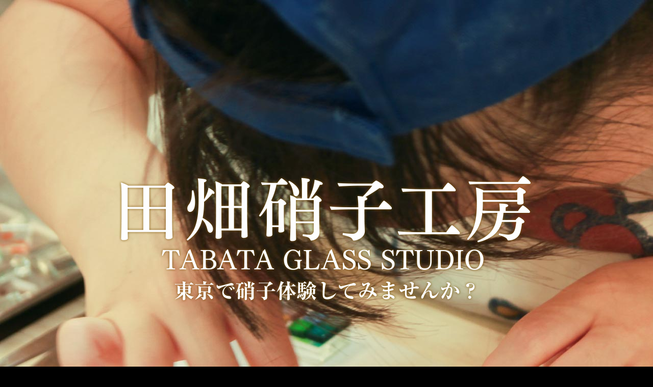

--- FILE ---
content_type: text/html
request_url: http://tabataglass.tokyo/
body_size: 10299
content:
<!doctype html>
<html>
<head>
<meta charset="utf-8">
<meta name="viewport" content="width=device-width, initial-scale=1.0, minimum-scale=1.0, maximum-scale=1.0, user-scalable=no">
<meta name="keyword" content="田畑硝子工房,体験,硝子,ガラス,たばたがらすこうぼう,御徒町,浅草,東京,TOKYO,ガラス細工,ワークショップ,workshop" />
<meta name="Description" content="浅草のガラス工房「田畑硝子工房」です。ガラス体験予約受付中。" />
<!-- ogp -->
<meta property="og:title" content="田畑硝子工房［東京、浅草・墨田でガラス体験］" >
<meta property="og:type" content="website" />
<meta property="og:description" content="浅草のガラス工房「田畑硝子工房」です。ガラス体験予約受付中。">
<meta property="og:url" content="http://tabataglass.tokyo" >
<meta property="og:image" content="http://tabataglass.tokyo/images/ogp.jpg" >
<meta property="og:site_name" content="田畑硝子工房［東京、浅草・墨田でガラス体験］" >
<!-- //ogp -->
<!--TW-CARD-->
<meta name="twitter:card" content="summary_large_image">
<meta name="twitter:site" content="http://tabataglass.tokyo">
<meta name="twitter:title" content="田畑硝子工房［東京、浅草・墨田でガラス体験］">
<meta name="twitter:description" content="東京御徒町と秋葉原の間にある浅草のガラス工房「田畑硝子工房」です。ガラス体験予約受付中。">
<meta name="twitter:creator" content="@tabataglass">
<meta name="twitter:image:src" content="http://tabataglass.tokyo/images/ogp.jpg">
<meta name="twitter:domain" content="http://tabataglass.tokyo">
<!--//TW-CARD-->
<link href="css/style.css" rel="stylesheet" type="text/css" />
<link href="css/tablet.css" rel="stylesheet" type="text/css" />
<link href="css/sp.css" rel="stylesheet" type="text/css" />
<link href="css/reset.css" rel="stylesheet" type="text/css" />
<link href="css/animate.css" rel="stylesheet" type="text/css" />
<link href="https://fonts.googleapis.com/earlyaccess/notosansjapanese.css" rel="stylesheet" />
<script type="text/javascript" src="js/jquery-1.10.1.min.js" charset="utf-8"></script>
<script type="text/javascript" src="js/jquery.bgswitcher.js" charset="utf-8"></script>
<script type="text/javascript" src="js/include.js" charset="utf-8"></script>
<script type="text/javascript">
$(document).ready(function(){
  $("#header").bgswitcher({
    images: [
 "images/bg01.jpg",
 "images/bg02.jpg",
 "images/bg03.jpg",
 "images/bg04.jpg",
 "images/bg05.jpg",
 "images/bg06.jpg",
 "images/bg07.jpg"
 ],
 interval: 3000,
 effect: "fade",
 easing: "swing",
 loop: true
  });
});
</script>

<title>田畑硝子工房［東京、浅草・墨田でガラス体験］</title>
</head>

<body>

	<div id="header">
		<div class="logo_area">
    		<div class="logo_main wow animated fadeIn" style="animation-duration: 3s; animation-delay: 0.0s;">
		    	<img src="images/logo.png" width="814" height="192" alt=""/>
			</div>
			<div class="catch_header wow animated fadeIn" style="animation-duration: 2s; animation-delay: 1.5s;">
		    	<img src="images/catch.png" width="605" height="45" alt=""/>
			</div>
		</div>
    </div>

	<div id="info">
		<div class="inner">
			<div class="ttl_info_area">
				<p class="ttl_info">
					INFORMATION
				</p>
				<p class="ttl_info_sub">
					-おしらせ-
				</p>
			</div>
			

			<!--
			<div class="txt_info">
				<b>【おうちワークショップ！体験キット販売開始のご案内】</b><br>
				「おうちワークショップはじめました」<br>
				お店で人気のワークショップをご自宅でお楽しみいただけます。
			</div>
			<div class="btn_info" style="margin: 0 auto 40px;">
				<a href="https://tabataglass.shop-pro.jp/" target="_blank">ご予約はこちら</a>
			</div>
			-->

			<div class="txt_info">
				<b>【3月臨時休業のご案内】</b><br>
				3月18日(火)お休みをいただきます
			</div>

			<br>
			<div class="txt_info">
				<b>【時計体験一時休止のご案内】</b><br>
				2024年末に時計パーツを仕入れている会社が廃業されたため、現在新しい仕入れ先を探しております。<br>
				代替パーツが見つかるまでのあいだ、現在までにご予約いただいているお客様をのぞき、しばらく時計作りの体験はおやすみさせていただきます。<br>
				再開時にはまたHPにてご案内いたしますので、よろしくお願いいたします。
			</div>

			<br>
			<div class="txt_info">
				<b>【店舗移転のご案内】</b><br>
				2020年3月14日(土)、浅草に店舗移転しました。<br>
			  <br>
				静かで制作に集中していただける環境でありながら、観光地までわずか5分の好立地です。<br>
				ぜひ皆様で遊びにいらしてください。
			</div>
		  <div class="btn_info">
				<a href="https://ameblo.jp/tabataglass/" target="_blank">作品完成のお知らせ</a>
			</div>
			<div class="txt_info" style="text-align: center;">
				<b>▲体験作品受け取りの方はコチラ▲</b>
			</div>
			
			<div class="txt_info">
				<b>【定休日変更のご案内】</b><br>
				2021年3月より定休日が［水曜日］［木曜日］に変更になりました。
			</div>
		</div>
	</div>
	
	<div id="reserve">
		<div class="inner">
			<div class="ttl_reserve_area" >
				<p class="ttl_reserve">
					RESERVE
				</p>
				<p class="ttl_reserve_sub">
					-予約-
				</p>
			</div>
			<div class="txt_reserve">
				田畑硝子工房での体験予約は、<br class="pc tab">予約フォームから申し込みが出来ます。
			</div>
			<div class="reserve_area">
				<ul>
					<li>
						<div class="img_reserve"> <a href="https://docs.google.com/forms/d/1XpFbN0VScV6ii82tN5oIzwMYebINVb41287qXIFiSp0/viewform?edit_requested=true#response=ACYDBNhL5yhQXae0Irv8nPnh9QSXO1oVPP9bK-pwMvBXUSVfoHcwR1K4MgEtB2s" target="_blank"><img src="images/img_reserve01.png" width="240" height="240" alt=""/></a>
						</div>
					</li>
					<li>
						<div class="img_reserve"> <a href="https://docs.google.com/forms/d/1SHdft2fcT6WGYfXT0fO96FWfVXxNwBaB1sO7KKX1VZA/viewform?edit_requested=true" target="_blank"><img src="images/img_reserve02.png" width="240" height="240" alt=""/></a>
						</div>
					</li>
					<li>
						<div class="img_reserve"> <a href="https://docs.google.com/forms/d/1kt0epptz7QxxVLaIyCHgPDrdOE09hkSg7nqhkpBSjo4/viewform?edit_requested=true" target="_blank"><img src="images/img_reserve03.png" width="240" height="240" alt=""/></a>
						</div>
					</li>
				</ul>
			</div>
		</div>
	</div>
	
	<div id="menu">
		<div class="inner">
			<div class="ttl_menu_area">
				<p class="ttl_menu">
					EXPERIENCE
				</p>
				<p class="ttl_menu_sub">
					-体験案内-
				</p>
			</div>
			<div class="txt_menu">
				「Kilnwork」と「Staind glass Menu」から<br class="pc tab">お選びいただけます。
			</div>
			<div class="menu_area">
				<ul>
					<li>
						<div class="img_menu"> <a href="kilnwork/index.html"><img src="images/img_menu01.jpg" width="320" height="240" alt=""/></a>
						</div>
					</li>
					<li>
						<div class="img_menu"> <a href="staind/index.html"><img src="images/img_menu02.jpg" width="320" height="240" alt=""/></a>
						</div>
					</li>
				</ul>
			</div>
		</div>
	</div>
	
	<div id="sns">
		<div class="inner">
			<div class="ttl_sns_area">
				<p class="ttl_sns">
					SNS
				</p>
				<p class="ttl_sns_sub">
					-ソーシャル-
				</p>
			</div>
			<div class="txt_sns">
				TwitterやFACEBOOKで体験の様子を<br class="pc tab">ご覧いただけます。ぜひフォローして見てください。
			</div>
			<div class="sns_area">
				<ul>
					<li>
<a class="twitter-timeline" width="380px"　height="500px" href="https://twitter.com/tabataglass" data-widget-id="625454085106327552">@tabataglassさんのツイート</a>
<script>!function(d,s,id){var js,fjs=d.getElementsByTagName(s)[0],p=/^http:/.test(d.location)?'http':'https';if(!d.getElementById(id)){js=d.createElement(s);js.id=id;js.src=p+"://platform.twitter.com/widgets.js";fjs.parentNode.insertBefore(js,fjs);}}(document,"script","twitter-wjs");</script>
					</li>
					<li class="sp">
<iframe src="https://www.facebook.com/plugins/page.php?href=https%3A%2F%2Fwww.facebook.com%2Ftabataglass&tabs=timeline&width=340&height=600&small_header=true&adapt_container_width=true&hide_cover=false&show_facepile=false&appId" width="340" height="600" style="border:none;overflow:hidden" scrolling="no" frameborder="0" allowTransparency="true" allow="encrypted-media"></iframe>
					</li>
					<li class="tab pc">
<iframe src="https://www.facebook.com/plugins/page.php?href=https%3A%2F%2Fwww.facebook.com%2Ftabataglass&tabs=timeline&width=320&height=600&small_header=true&adapt_container_width=true&hide_cover=false&show_facepile=false&appId" width="320" height="600" style="border:none;overflow:hidden" scrolling="no" frameborder="0" allowTransparency="true" allow="encrypted-media"></iframe>
					</li>
				</ul>
			</div>
		</div>
	</div>
	
	<div id="map">
		<div class="inner">
			<div class="ttl_map_area">
				<p class="ttl_map">
					ACCESS MAP
				</p>
				<p class="ttl_map_sub">
					-アクセスマップ-
				</p>
			</div>
			<div class="txt_map">
				店舗 / 田畑硝子工房<br>
				住所 / 〒130-0001 東京都墨田区吾妻橋1-13-7 1F奥<br>
				電話 / 03-6803-0770<br>
				営業時間 / 11：00～19：00<br>
				定休日 / 水・木曜日（祝日等は、営業している場合もございます。）<br>
				<div class="img_mail"><img src="images/mail.png" width="173" height="14"  alt=""/></div>
			</div>
			<div class="gmap">
				<iframe src="https://www.google.com/maps/embed?pb=!1m14!1m8!1m3!1d1871.6250546126616!2d139.77387721799423!3d35.70359104399228!3m2!1i1024!2i768!4f13.1!3m3!1m2!1s0x0%3A0x47711f9703a41c6c!2z55Sw55WR56Gd5a2Q5bel5oi_!5e0!3m2!1sja!2sjp!4v1556213723140!5m2!1sja!2sjp" width="1000" height="600" frameborder="0" style="border:0" allowfullscreen></iframe>
			</div>
		</div>
	</div>

	
    <div id="footer">
    	<p class="copy">
        	Copyright © tabata glass studio All Rights Reserved.
        </p>
    </div>
</body>

</html>


--- FILE ---
content_type: text/css
request_url: http://tabataglass.tokyo/css/style.css
body_size: 10833
content:
@charset "utf-8";

body	{
	margin: 0;
	background-color: #000;
	font-family: "Noto Sans Japanese",'メイリオ', 'Hiragino Kaku Gothic ProN', sans-serif;
	-webkit-text-size-adjust: 100%;
	font-size: 16px;
	color: #000;
	overflow-x: hidden;
}
a {
	text-decoration: none;
	color: #fd0468;
}
a:hover {
	text-decoration: underline;
	color: #fd0468;
}


/* mv-------------------------------------------------------- */
#header {
	position: relative;
	display: flex;
	justify-content: center;
	align-items: center;
	margin: 0 auto;
	max-width: 1920px;
	height: 940px;
	background-color: #fff;
}
.logo_area {
	width: 814px;
}
.logo_main {
	width: 814px;
	margin: 0 auto 10px;
}
.catch_header {
	width: 605px;
	margin: 0 auto;
	padding: 0;
}
/* ---------------------------------------------------------- */

/* info----------------------------------------------------- */
#info {
	width: 100%;
	margin: 0;
	padding: 60px 0 80px;
	background: #fff;
	box-sizing: border-box;
}
#info .inner {
	width: 1000px;
	margin: 0 auto;
	padding: 0;
}
.ttl_info_area {
	margin: 0 0 30px;
}
.ttl_info {
	margin: 0 0 10px;
	padding: 0;
	line-height: 1.0;
	font-size: 36px;
	font-family: "Noto Sans Japanese",'メイリオ', 'Hiragino Kaku Gothic ProN', sans-serif;
	font-weight: 900;
	text-align: center;
	color: #604c3f;
}
.ttl_info_sub {
	margin: 0;
	padding: 0;
	line-height: 1.0;
	font-size: 16px;
	font-family: "Noto Sans Japanese",'メイリオ', 'Hiragino Kaku Gothic ProN', sans-serif;
	font-weight: 700;
	text-align: center;
	color: #604c3f;
}
.txt_info {
	width: 830px;
	margin: 0 auto 30px;
	padding: 0;
	line-height: 1.8;
	font-size: 16px;
	font-family: "Noto Sans Japanese",'メイリオ', 'Hiragino Kaku Gothic ProN', sans-serif;
	font-weight: 400;
	text-align: center;
	color: #604c3f;
}
.btn_info {
	width: 300px;
	height: 50px;
	line-height: 50px;
	margin: 0 auto;
	background: #604c3f;
	border-radius: 6px;
    -webkit-border-radius: 6px; 
    -moz-border-radius: 6px;
	text-align: center;
	font-size: 14px;
	font-family: "Noto Sans Japanese",'メイリオ', 'Hiragino Kaku Gothic ProN', sans-serif;
	font-weight: 700;
	color: #05616c;
	box-sizing: border-box;
}
.btn_info a{
	display: block;
	width: 300px;
	height: 50px;
	border-radius: 6px;
    -webkit-border-radius: 6px; 
    -moz-border-radius: 6px;
	text-align: center;
	font-size: 14px;
	font-family: "Noto Sans Japanese",'メイリオ', 'Hiragino Kaku Gothic ProN', sans-serif;
	font-weight: 700;
	color: #fff;
	box-sizing: border-box;
}
.btn_info a:hover {
	height: 50px;
	text-decoration: none;
	background: #8c796c;
	color: #fff;
	box-sizing: border-box;
}
/* ---------------------------------------------------------- */

/* reserve--------------------------------------------------- */
#reserve {
	width: 100%;
	margin: 0;
	padding: 80px 0 80px;
	background: #0ba29a;
	background: url(../images/bg_reserve.jpg) no-repeat top center;
	background-size: cover;
	box-sizing: border-box;
}
#reserve .inner {
	width: 1000px;
	margin: 0 auto;
	padding: 0;
}
.ttl_reserve_area {
	margin: 0 0 30px;
}
.ttl_reserve {
	margin: 0 0 10px;
	padding: 0;
	line-height: 1.0;
	font-size: 36px;
	font-family: "Noto Sans Japanese",'メイリオ', 'Hiragino Kaku Gothic ProN', sans-serif;
	font-weight: 900;
	text-align: center;
	color: #604c3f;
}
.ttl_reserve_sub {
	margin: 0;
	padding: 0;
	line-height: 1.0;
	font-size: 16px;
	font-family: "Noto Sans Japanese",'メイリオ', 'Hiragino Kaku Gothic ProN', sans-serif;
	font-weight: 700;
	text-align: center;
	color: #604c3f;
}
.txt_reserve {
	width: 830px;
	margin: 0 auto 40px;
	padding: 0;
	line-height: 1.8;
	font-size: 16px;
	font-family: "Noto Sans Japanese",'メイリオ', 'Hiragino Kaku Gothic ProN', sans-serif;
	font-weight: 700;
	text-align: center;
	color: #604c3f;
}
.reserve_area {
	width: 800px;
	margin: 0 auto;
	padding: 0;
}
.reserve_area ul{
	display: -webkit-flex;
    display: -moz-flex;
    display: -ms-flex;
    display: -o-flex;
    display: flex;
	-webkit-justify-content: space-between;
	justify-content: space-between;
}
.reserve_area ul li{
	width: 240px;
}
.img_reserve {
	width: 240px;
	margin: 0;
}
/* ---------------------------------------------------------- */

/* menu------------------------------------------------------ */
#menu {
	width: 100%;
	margin: 0;
	padding: 80px 0 80px;
	background: #fff;
	box-sizing: border-box;
}
#menu .inner {
	width: 1000px;
	margin: 0 auto;
	padding: 0;
}
.ttl_menu_area {
	margin: 0 0 30px;
}
.ttl_menu {
	margin: 0 0 10px;
	padding: 0;
	line-height: 1.0;
	font-size: 36px;
	font-family: "Noto Sans Japanese",'メイリオ', 'Hiragino Kaku Gothic ProN', sans-serif;
	font-weight: 900;
	text-align: center;
	color: #604c3f;
}
.ttl_menu_sub {
	margin: 0;
	padding: 0;
	line-height: 1.0;
	font-size: 16px;
	font-family: "Noto Sans Japanese",'メイリオ', 'Hiragino Kaku Gothic ProN', sans-serif;
	font-weight: 700;
	text-align: center;
	color: #604c3f;
}
.txt_menu {
	width: 830px;
	margin: 0 auto 30px;
	padding: 0;
	line-height: 1.8;
	font-size: 16px;
	font-family: "Noto Sans Japanese",'メイリオ', 'Hiragino Kaku Gothic ProN', sans-serif;
	font-weight: 700;
	text-align: center;
	color: #604c3f;
}
.menu_area {
	width: 700px;
	margin: 0 auto;
	padding: 0;
}
.menu_area ul{
	display: -webkit-flex;
    display: -moz-flex;
    display: -ms-flex;
    display: -o-flex;
    display: flex;
	-webkit-justify-content: space-between;
	justify-content: space-between;
}
.menu_area ul li{
	width: 320px;
}
.img_menu {
	width: 320px;
	margin: 0;
}
.ttl_ex {
	margin: 0 0 40px;
	padding: 0;
	line-height: 1.0;
	font-size: 48px;
	font-family: "Noto Sans Japanese",'メイリオ', 'Hiragino Kaku Gothic ProN', sans-serif;
	font-weight: 900;
	text-align: center;
	color: #604c3f;
}
.menu_sub_area {
	width: 900px;
	margin: 0 auto 60px;
	padding: 0 0 30px;
	border-bottom: 1px dotted #604c3f;
}
.ttl_menu_top {
	margin: 0 0 10px;
	padding: 0;
	line-height: 1.0;
	font-size: 36px;
	font-family: "Noto Sans Japanese",'メイリオ', 'Hiragino Kaku Gothic ProN', sans-serif;
	font-weight: 900;
	text-align: center;
	color: #604c3f;
}
.txt_time {
	margin: 0 0 20px;
	padding: 0;
	line-height: 1.0;
	font-size: 18px;
	font-family: "Noto Sans Japanese",'メイリオ', 'Hiragino Kaku Gothic ProN', sans-serif;
	font-weight: 700;
	text-align: center;
	color: #604c3f;
}
.img_work {
	width: 900px;
	margin: 0 auto 20px;
}
.txt_menu02 {
	width: 900px;
	margin: 0 auto 10px;
	padding: 0;
	line-height: 1.8;
	font-size: 16px;
	font-family: "Noto Sans Japanese",'メイリオ', 'Hiragino Kaku Gothic ProN', sans-serif;
	font-weight: 700;
	text-align: left;
	color: #604c3f;
}
.txt_price {
	width: 900px;
	margin: 0 auto;
	padding: 0;
	line-height: 1.8;
	font-size: 16px;
	font-family: "Noto Sans Japanese",'メイリオ', 'Hiragino Kaku Gothic ProN', sans-serif;
	font-weight: 700;
	text-align: left;
	color: #604c3f;
}
.btn_ex {
	width: 300px;
	height: 50px;
	line-height: 50px;
	margin: 0 auto 50px;
	background: #604c3f;
	border-radius: 6px;
    -webkit-border-radius: 6px; 
    -moz-border-radius: 6px;
	text-align: center;
	font-size: 14px;
	font-family: "Noto Sans Japanese",'メイリオ', 'Hiragino Kaku Gothic ProN', sans-serif;
	font-weight: 700;
	color: #05616c;
	box-sizing: border-box;
}
.btn_ex a{
	display: block;
	width: 300px;
	height: 50px;
	border-radius: 6px;
    -webkit-border-radius: 6px; 
    -moz-border-radius: 6px;
	text-align: center;
	font-size: 14px;
	font-family: "Noto Sans Japanese",'メイリオ', 'Hiragino Kaku Gothic ProN', sans-serif;
	font-weight: 700;
	color: #fff;
	box-sizing: border-box;
}
.btn_ex a:hover {
	height: 50px;
	text-decoration: none;
	background: #8c796c;
	color: #fff;
	box-sizing: border-box;
}
/* ---------------------------------------------------------- */

/* sns------------------------------------------------------- */
#sns {
	width: 100%;
	margin: 0;
	padding: 80px 0 80px;
	background: #0ba29a;
	background: url(../images/bg_sns.jpg) no-repeat top center;
	background-size: cover;
	box-sizing: border-box;
}
#sns .inner {
	width: 1000px;
	margin: 0 auto;
	padding: 0;
}
.ttl_sns_area {
	margin: 0 0 30px;
}
.ttl_sns {
	margin: 0 0 10px;
	padding: 0;
	line-height: 1.0;
	font-size: 36px;
	font-family: "Noto Sans Japanese",'メイリオ', 'Hiragino Kaku Gothic ProN', sans-serif;
	font-weight: 900;
	text-align: center;
	color: #604c3f;
}
.ttl_sns_sub {
	margin: 0;
	padding: 0;
	line-height: 1.0;
	font-size: 16px;
	font-family: "Noto Sans Japanese",'メイリオ', 'Hiragino Kaku Gothic ProN', sans-serif;
	font-weight: 700;
	text-align: center;
	color: #604c3f;
}
.txt_sns {
	width: 830px;
	margin: 0 auto 40px;
	padding: 0;
	line-height: 1.8;
	font-size: 16px;
	font-family: "Noto Sans Japanese",'メイリオ', 'Hiragino Kaku Gothic ProN', sans-serif;
	font-weight: 700;
	text-align: center;
	color: #604c3f;
}
.sns_area {
	width: 800px;
	margin: 0 auto;
	padding: 0;
}
.sns_area ul{
	display: -webkit-flex;
    display: -moz-flex;
    display: -ms-flex;
    display: -o-flex;
    display: flex;
	-webkit-justify-content: space-between;
	justify-content: space-between;
}
.sns_area ul li{
	width: 380px;
}
/* ---------------------------------------------------------- */

/* map------------------------------------------------------- */
#map {
	width: 100%;
	margin: 0;
	padding: 100px 0 100px;
	background: #604c3f;
	box-sizing: border-box;
}
#map .inner {
	width: 1000px;
	margin: 0 auto;
	padding: 0;
}
.ttl_map_area {
	margin: 0 0 30px;
}
.ttl_map {
	margin: 0 0 10px;
	padding: 0;
	line-height: 1.0;
	font-size: 36px;
	font-family: "Noto Sans Japanese",'メイリオ', 'Hiragino Kaku Gothic ProN', sans-serif;
	font-weight: 900;
	text-align: center;
	color: #fff;
}
.ttl_map_sub {
	margin: 0 0 6px;
	padding: 0;
	line-height: 1.0;
	font-size: 14px;
	font-family: "Noto Sans Japanese",'メイリオ', 'Hiragino Kaku Gothic ProN', sans-serif;
	font-weight: 400;
	text-align: center;
	color: #fff;
}
.txt_map {
	width: 830px;
	margin: 0 auto 30px;
	padding: 0;
	line-height: 1.8;
	font-size: 16px;
	font-family: "Noto Sans Japanese",'メイリオ', 'Hiragino Kaku Gothic ProN', sans-serif;
	font-weight: 500;
	text-align: center;
	color: #fff;
}
.gmap {
	width: 1000px;
	margin: 0 auto;
	padding: 0;
	vertical-align: bottom;
}
.gmap iframe{
	width: 1000px;
	margin: 0;
	padding: 0;
	vertical-align: bottom;
}
/* ---------------------------------------------------------- */

/* footer---------------------------------------------------- */
#footer {
	width: 100%;
	margin: 0 0 0;
	padding: 80px 0;
	background: #281a11;
}
.copy {
	font-size: 14px;
	color: #fff;
	font-family: "Noto Sans Japanese",'メイリオ', 'Hiragino Kaku Gothic ProN', sans-serif;
	font-weight: 400;
	text-align: center;
}
/* ---------------------------------------------------------- */

.img_info01 {
	width: 800px;
	margin: 0 auto 30px;
}





--- FILE ---
content_type: text/css
request_url: http://tabataglass.tokyo/css/tablet.css
body_size: 10943
content:
@charset "utf-8";

@media screen and (max-width: 768px) {
body	{
	margin: 0;
	background-color: #000;
	font-family: 'メイリオ', 'Hiragino Kaku Gothic ProN', sans-serif;
	-webkit-text-size-adjust: 100%;
	word-wrap: break-word;
	font-size: 16px;
	color: #fff;
}
img {
width:100%;
max-width: 100%;
height: auto;
}
a {
	text-decoration: none;
	color: #fd0468;
}
a:hover {
	text-decoration: underline;
	color: #fd0468;
}
	
/* mv-------------------------------------------------------- */
#header {
	position: relative;
	display: flex;
	justify-content: center;
	align-items: center;
	background-size: cover;
	padding-bottom: 19%;
	height: 100%;
	margin: 0 auto 0;
}
.logo_area {
	width: 80%;
	margin: 0;
	padding: 140px 0 0;
}
.logo_main {
	width: 80%;
	margin: 0 auto 6px;
}
.catch_header {
	width: 60%;
	margin: 0 auto;
	padding: 0;
}
/* ---------------------------------------------------------- */

/* info----------------------------------------------------- */
#info {
	width: 100%;
	margin: 0;
	padding: 60px 0 80px;
	background: #fff;
	box-sizing: border-box;
}
#info .inner {
	width: 100%;
	margin: 0 auto;
	padding: 0;
}
.ttl_info_area {
	margin: 0 0 30px;
}
.ttl_info {
	margin: 0 0 10px;
	padding: 0;
	line-height: 1.0;
	font-size: 36px;
	font-family: "Noto Sans Japanese",'メイリオ', 'Hiragino Kaku Gothic ProN', sans-serif;
	font-weight: 900;
	text-align: center;
	color: #604c3f;
}
.ttl_info_sub {
	margin: 0;
	padding: 0;
	line-height: 1.0;
	font-size: 16px;
	font-family: "Noto Sans Japanese",'メイリオ', 'Hiragino Kaku Gothic ProN', sans-serif;
	font-weight: 700;
	text-align: center;
	color: #604c3f;
}
.txt_info {
	width: 100%;
	margin: 0 auto 30px;
	padding: 0;
	line-height: 1.8;
	font-size: 16px;
	font-family: "Noto Sans Japanese",'メイリオ', 'Hiragino Kaku Gothic ProN', sans-serif;
	font-weight: 400;
	text-align: center;
	color: #604c3f;
}
.btn_info {
	width: 300px;
	height: 50px;
	line-height: 50px;
	margin: 0 auto;
	background: #604c3f;
	border-radius: 6px;
    -webkit-border-radius: 6px; 
    -moz-border-radius: 6px;
	text-align: center;
	font-size: 14px;
	font-family: "Noto Sans Japanese",'メイリオ', 'Hiragino Kaku Gothic ProN', sans-serif;
	font-weight: 700;
	color: #05616c;
	box-sizing: border-box;
}
.btn_info a{
	display: block;
	width: 300px;
	height: 50px;
	border-radius: 6px;
    -webkit-border-radius: 6px; 
    -moz-border-radius: 6px;
	text-align: center;
	font-size: 14px;
	font-family: "Noto Sans Japanese",'メイリオ', 'Hiragino Kaku Gothic ProN', sans-serif;
	font-weight: 700;
	color: #fff;
	box-sizing: border-box;
}
.btn_info a:hover {
	height: 50px;
	text-decoration: none;
	background: #8c796c;
	color: #fff;
	box-sizing: border-box;
}
/* ---------------------------------------------------------- */

/* reserve--------------------------------------------------- */
#reserve {
	width: 100%;
	margin: 0;
	padding: 80px 0 80px;
	background: #0ba29a;
	background: url(../images/bg_reserve.jpg) no-repeat top center;
	background-size: cover;
	box-sizing: border-box;
}
#reserve .inner {
	width: 100%;
	margin: 0 auto;
	padding: 0;
}
.ttl_reserve_area {
	margin: 0 0 30px;
}
.ttl_reserve {
	margin: 0 0 10px;
	padding: 0;
	line-height: 1.0;
	font-size: 36px;
	font-family: "Noto Sans Japanese",'メイリオ', 'Hiragino Kaku Gothic ProN', sans-serif;
	font-weight: 900;
	text-align: center;
	color: #604c3f;
}
.ttl_reserve_sub {
	margin: 0;
	padding: 0;
	line-height: 1.0;
	font-size: 16px;
	font-family: "Noto Sans Japanese",'メイリオ', 'Hiragino Kaku Gothic ProN', sans-serif;
	font-weight: 700;
	text-align: center;
	color: #604c3f;
}
.txt_reserve {
	width: 100%;
	margin: 0 auto 40px;
	padding: 0;
	line-height: 1.8;
	font-size: 16px;
	font-family: "Noto Sans Japanese",'メイリオ', 'Hiragino Kaku Gothic ProN', sans-serif;
	font-weight: 700;
	text-align: center;
	color: #604c3f;
}
.reserve_area {
	width: 90%;
	margin: 0 auto;
	padding: 0;
}
.reserve_area ul{
	display: -webkit-flex;
    display: -moz-flex;
    display: -ms-flex;
    display: -o-flex;
    display: flex;
	-webkit-justify-content: space-between;
	justify-content: space-between;
}
.reserve_area ul li{
	width: 200px;
}
.img_reserve {
	width: 200px;
	margin: 0;
}
/* ---------------------------------------------------------- */

/* menu------------------------------------------------------ */
#menu {
	width: 100%;
	margin: 0;
	padding: 80px 0 80px;
	background: #fff;
	box-sizing: border-box;
}
#menu .inner {
	width: 100%;
	margin: 0 auto;
	padding: 0;
}
.ttl_menu_area {
	margin: 0 0 30px;
}
.ttl_menu {
	margin: 0 0 10px;
	padding: 0;
	line-height: 1.0;
	font-size: 36px;
	font-family: "Noto Sans Japanese",'メイリオ', 'Hiragino Kaku Gothic ProN', sans-serif;
	font-weight: 900;
	text-align: center;
	color: #604c3f;
}
.ttl_menu_sub {
	margin: 0;
	padding: 0;
	line-height: 1.0;
	font-size: 16px;
	font-family: "Noto Sans Japanese",'メイリオ', 'Hiragino Kaku Gothic ProN', sans-serif;
	font-weight: 700;
	text-align: center;
	color: #604c3f;
}
.txt_menu {
	width: 100%;
	margin: 0 auto 30px;
	padding: 0;
	line-height: 1.8;
	font-size: 16px;
	font-family: "Noto Sans Japanese",'メイリオ', 'Hiragino Kaku Gothic ProN', sans-serif;
	font-weight: 700;
	text-align: center;
	color: #604c3f;
}
.menu_area {
	width: 90%;
	margin: 0 auto;
	padding: 0;
}
.menu_area ul{
	display: -webkit-flex;
    display: -moz-flex;
    display: -ms-flex;
    display: -o-flex;
    display: flex;
	-webkit-justify-content: space-between;
	justify-content: space-between;
}
.menu_area ul li{
	width: 320px;
}
.img_menu {
	width: 320px;
	margin: 0;
}
.ttl_ex {
	margin: 0 0 40px;
	padding: 0;
	line-height: 1.0;
	font-size: 42px;
	font-family: "Noto Sans Japanese",'メイリオ', 'Hiragino Kaku Gothic ProN', sans-serif;
	font-weight: 900;
	text-align: center;
	color: #604c3f;
}
.menu_sub_area {
	width: 100%;
	margin: 0 auto 60px;
	padding: 0 0 30px;
	border-bottom: 1px dotted #604c3f;
}
.ttl_menu_top {
	margin: 0 0 10px;
	padding: 0;
	line-height: 1.0;
	font-size: 30px;
	font-family: "Noto Sans Japanese",'メイリオ', 'Hiragino Kaku Gothic ProN', sans-serif;
	font-weight: 900;
	text-align: center;
	color: #604c3f;
}
.txt_time {
	margin: 0 0 20px;
	padding: 0;
	line-height: 1.0;
	font-size: 18px;
	font-family: "Noto Sans Japanese",'メイリオ', 'Hiragino Kaku Gothic ProN', sans-serif;
	font-weight: 700;
	text-align: center;
	color: #604c3f;
}
.img_work {
	width: 90%;
	margin: 0 auto 20px;
}
.txt_menu02 {
	width: 90%;
	margin: 0 auto 10px;
	padding: 0;
	line-height: 1.8;
	font-size: 16px;
	font-family: "Noto Sans Japanese",'メイリオ', 'Hiragino Kaku Gothic ProN', sans-serif;
	font-weight: 700;
	text-align: left;
	color: #604c3f;
}
.txt_price {
	width: 90%;
	margin: 0 auto;
	padding: 0;
	line-height: 1.8;
	font-size: 16px;
	font-family: "Noto Sans Japanese",'メイリオ', 'Hiragino Kaku Gothic ProN', sans-serif;
	font-weight: 700;
	text-align: left;
	color: #604c3f;
}
.btn_ex {
	width: 300px;
	height: 50px;
	line-height: 50px;
	margin: 0 auto 50px;
	background: #604c3f;
	border-radius: 6px;
    -webkit-border-radius: 6px; 
    -moz-border-radius: 6px;
	text-align: center;
	font-size: 14px;
	font-family: "Noto Sans Japanese",'メイリオ', 'Hiragino Kaku Gothic ProN', sans-serif;
	font-weight: 700;
	color: #05616c;
	box-sizing: border-box;
}
.btn_ex a{
	display: block;
	width: 300px;
	height: 50px;
	border-radius: 6px;
    -webkit-border-radius: 6px; 
    -moz-border-radius: 6px;
	text-align: center;
	font-size: 14px;
	font-family: "Noto Sans Japanese",'メイリオ', 'Hiragino Kaku Gothic ProN', sans-serif;
	font-weight: 700;
	color: #fff;
	box-sizing: border-box;
}
.btn_ex a:hover {
	height: 50px;
	text-decoration: none;
	background: #8c796c;
	color: #fff;
	box-sizing: border-box;
}
/* ---------------------------------------------------------- */

/* sns------------------------------------------------------- */
#sns {
	width: 100%;
	margin: 0;
	padding: 80px 0 80px;
	background: #0ba29a;
	background: url(../images/bg_sns.jpg) no-repeat top center;
	background-size: cover;
	box-sizing: border-box;
}
#sns .inner {
	width: 100%;
	margin: 0 auto;
	padding: 0;
}
.ttl_sns_area {
	margin: 0 0 30px;
}
.ttl_sns {
	margin: 0 0 10px;
	padding: 0;
	line-height: 1.0;
	font-size: 36px;
	font-family: "Noto Sans Japanese",'メイリオ', 'Hiragino Kaku Gothic ProN', sans-serif;
	font-weight: 900;
	text-align: center;
	color: #604c3f;
}
.ttl_sns_sub {
	margin: 0;
	padding: 0;
	line-height: 1.0;
	font-size: 16px;
	font-family: "Noto Sans Japanese",'メイリオ', 'Hiragino Kaku Gothic ProN', sans-serif;
	font-weight: 700;
	text-align: center;
	color: #604c3f;
}
.txt_sns {
	width: 100%;
	margin: 0 auto 40px;
	padding: 0;
	line-height: 1.8;
	font-size: 16px;
	font-family: "Noto Sans Japanese",'メイリオ', 'Hiragino Kaku Gothic ProN', sans-serif;
	font-weight: 700;
	text-align: center;
	color: #604c3f;
}
.sns_area {
	width: 90%;
	margin: 0 auto;
	padding: 0;
}
.sns_area ul{
	display: -webkit-flex;
    display: -moz-flex;
    display: -ms-flex;
    display: -o-flex;
    display: flex;
	-webkit-justify-content: space-between;
	justify-content: space-between;
}
.sns_area ul li{
	width: 48%;
}
/* ---------------------------------------------------------- */

/* map------------------------------------------------------- */
#map {
	width: 100%;
	margin: 0;
	padding: 60px 0 80px;
	background: #604c3f;
	box-sizing: border-box;
}
#map .inner {
	width: 100%;
	margin: 0 auto;
	padding: 0;
}
.ttl_map_area {
	margin: 0 0 30px;
}
.ttl_map {
	margin: 0 0 10px;
	padding: 0;
	line-height: 1.0;
	font-size: 36px;
	font-family: "Noto Sans Japanese",'メイリオ', 'Hiragino Kaku Gothic ProN', sans-serif;
	font-weight: 900;
	text-align: center;
	color: #fff;
}
.ttl_map_sub {
	margin: 0 0 6px;
	padding: 0;
	line-height: 1.0;
	font-size: 14px;
	font-family: "Noto Sans Japanese",'メイリオ', 'Hiragino Kaku Gothic ProN', sans-serif;
	font-weight: 400;
	text-align: center;
	color: #fff;
}
.txt_map {
	width: 100%;
	margin: 0 auto 30px;
	padding: 0;
	line-height: 1.8;
	font-size: 16px;
	font-family: "Noto Sans Japanese",'メイリオ', 'Hiragino Kaku Gothic ProN', sans-serif;
	font-weight: 500;
	text-align: center;
	color: #fff;
}
.img_mail {
	width: 173px;
	margin: 0 auto;
}
.gmap {
	width: 90%;
	margin: 0 auto;
	padding: 0;
	vertical-align: bottom;
}
.gmap iframe{
	width: 100%;
	margin: 0;
	padding: 0;
	vertical-align: bottom;
}
/* ---------------------------------------------------------- */

/* footer---------------------------------------------------- */
#footer {
	width: 100%;
	margin: 0 0 0;
	padding: 80px 0;
	background: #281a11;
}
.copy {
	font-size: 14px;
	color: #fff;
	font-family: "Noto Sans Japanese",'メイリオ', 'Hiragino Kaku Gothic ProN', sans-serif;
	font-weight: 400;
	text-align: center;
}
/* ---------------------------------------------------------- */
.img_info01 {
	width: 90%;
	margin: 0 auto 30px;
}

	
}



--- FILE ---
content_type: text/css
request_url: http://tabataglass.tokyo/css/sp.css
body_size: 11186
content:
@charset "utf-8";
@media screen and (min-width: 769px) {
	.pc{
		display: none;
	}
}
@media screen and (min-width:641px) and (max-width:768px) { 
	.tab{
		display: none;
	}
}
@media screen and (max-width: 640px) {
	.sp{
		display: none;
	}	
}
@media screen and (max-width: 640px) {
body	{
	margin: 0;
	background-color: #000;
	font-family: 'メイリオ', 'Hiragino Kaku Gothic ProN', sans-serif;
	-webkit-text-size-adjust: 100%;
	word-wrap: break-word;
	font-size: 16px;
	color: #fff;
}
img {
width:100%;
max-width: 100%;
height: auto;
}
a {
	text-decoration: none;
	color: #fd0468;
}
a:hover {
	text-decoration: underline;
	color: #fd0468;
}
/* mv-------------------------------------------------------- */
#header {
	position: relative;
	display: flex;
	justify-content: center;
	align-items: center;
	background-size: cover;
	background-position: center;
	padding-bottom: 50%;
	height: auto;
	margin: 0 auto 0;
}
.logo_area {
	width: 90%;
	margin: 0;
	padding: 50% 0 0;
}
.logo_main {
	width: 90%;
	margin: 0 auto 6px;
}
.catch_header {
	width: 70%;
	margin: 0 auto;
	padding: 0;
}
/* ---------------------------------------------------------- */

/* info----------------------------------------------------- */
#info {
	width: 100%;
	margin: 0;
	padding: 30px 0 40px;
	background: #fff;
	box-sizing: border-box;
}
#info .inner {
	width: 100%;
	margin: 0 auto;
	padding: 0;
}
.ttl_info_area {
	margin: 0 0 20px;
}
.ttl_info {
	margin: 0 0 10px;
	padding: 0;
	line-height: 1.0;
	font-size: 24px;
	font-family: "Noto Sans Japanese",'メイリオ', 'Hiragino Kaku Gothic ProN', sans-serif;
	font-weight: 900;
	text-align: center;
	color: #604c3f;
}
.ttl_info_sub {
	margin: 0;
	padding: 0;
	line-height: 1.0;
	font-size: 16px;
	font-family: "Noto Sans Japanese",'メイリオ', 'Hiragino Kaku Gothic ProN', sans-serif;
	font-weight: 700;
	text-align: center;
	color: #604c3f;
}
.txt_info {
	width: 90%;
	margin: 0 auto 30px;
	padding: 0;
	line-height: 1.6;
	font-size: 14px;
	font-family: "Noto Sans Japanese",'メイリオ', 'Hiragino Kaku Gothic ProN', sans-serif;
	font-weight: 400;
	text-align: left;
	color: #604c3f;
}
.btn_info {
	width: 300px;
	height: 50px;
	line-height: 50px;
	margin: 0 auto;
	background: #604c3f;
	border-radius: 6px;
    -webkit-border-radius: 6px; 
    -moz-border-radius: 6px;
	text-align: center;
	font-size: 14px;
	font-family: "Noto Sans Japanese",'メイリオ', 'Hiragino Kaku Gothic ProN', sans-serif;
	font-weight: 700;
	color: #05616c;
	box-sizing: border-box;
}
.btn_info a{
	display: block;
	width: 300px;
	height: 50px;
	border-radius: 6px;
    -webkit-border-radius: 6px; 
    -moz-border-radius: 6px;
	text-align: center;
	font-size: 14px;
	font-family: "Noto Sans Japanese",'メイリオ', 'Hiragino Kaku Gothic ProN', sans-serif;
	font-weight: 700;
	color: #fff;
	box-sizing: border-box;
}
.btn_info a:hover {
	height: 50px;
	text-decoration: none;
	background: #8c796c;
	color: #fff;
	box-sizing: border-box;
}
/* ---------------------------------------------------------- */

/* reserve--------------------------------------------------- */
#reserve {
	width: 100%;
	margin: 0;
	padding: 30px 0 40px;
	background: #0ba29a;
	background: url(../images/bg_reserve.jpg) no-repeat top center;
	background-size: cover;
	box-sizing: border-box;
}
#reserve .inner {
	width: 100%;
	margin: 0 auto;
	padding: 0;
}
.ttl_reserve_area {
	margin: 0 0 30px;
}
.ttl_reserve {
	margin: 0 0 10px;
	padding: 0;
	line-height: 1.0;
	font-size: 24px;
	font-family: "Noto Sans Japanese",'メイリオ', 'Hiragino Kaku Gothic ProN', sans-serif;
	font-weight: 900;
	text-align: center;
	color: #604c3f;
}
.ttl_reserve_sub {
	margin: 0;
	padding: 0;
	line-height: 1.0;
	font-size: 16px;
	font-family: "Noto Sans Japanese",'メイリオ', 'Hiragino Kaku Gothic ProN', sans-serif;
	font-weight: 700;
	text-align: center;
	color: #604c3f;
}
.txt_reserve {
	width: 90%;
	margin: 0 auto 20px;
	padding: 0;
	line-height: 1.8;
	font-size: 14px;
	font-family: "Noto Sans Japanese",'メイリオ', 'Hiragino Kaku Gothic ProN', sans-serif;
	font-weight: 700;
	text-align: center;
	color: #604c3f;
}
.reserve_area {
	width: 98%;
	margin: 0 auto;
	padding: 0;
}
.reserve_area ul{
	display: -webkit-flex;
    display: -moz-flex;
    display: -ms-flex;
    display: -o-flex;
    display: flex;
	-webkit-justify-content: space-between;
	justify-content: space-between;
}
.reserve_area ul li{
	width: 32%;
}
.img_reserve {
	width: 100%;
	margin: 0;
}
/* ---------------------------------------------------------- */

/* menu------------------------------------------------------ */
#menu {
	width: 100%;
	margin: 0;
	padding: 30px 0 40px;
	background: #fff;
	box-sizing: border-box;
}
#menu .inner {
	width: 94%;
	margin: 0 auto;
	padding: 0;
}
.ttl_menu_area {
	margin: 0 0 30px;
}
.ttl_menu {
	margin: 0 0 10px;
	padding: 0;
	line-height: 1.0;
	font-size: 24px;
	font-family: "Noto Sans Japanese",'メイリオ', 'Hiragino Kaku Gothic ProN', sans-serif;
	font-weight: 900;
	text-align: center;
	color: #604c3f;
}
.ttl_menu_sub {
	margin: 0;
	padding: 0;
	line-height: 1.0;
	font-size: 16px;
	font-family: "Noto Sans Japanese",'メイリオ', 'Hiragino Kaku Gothic ProN', sans-serif;
	font-weight: 700;
	text-align: center;
	color: #604c3f;
}
.txt_menu {
	width: 100%;
	margin: 0 auto 30px;
	padding: 0;
	line-height: 1.8;
	font-size: 14px;
	font-family: "Noto Sans Japanese",'メイリオ', 'Hiragino Kaku Gothic ProN', sans-serif;
	font-weight: 700;
	text-align: center;
	color: #604c3f;
}
.menu_area {
	width: 100%;
	margin: 0 auto;
	padding: 0;
}
.menu_area ul{
	display: -webkit-flex;
    display: -moz-flex;
    display: -ms-flex;
    display: -o-flex;
    display: flex;
	-webkit-justify-content: space-between;
	justify-content: space-between;
}
.menu_area ul li{
	width: 49%;
}
.img_menu {
	width: 100%;
	margin: 0;
}
.ttl_ex {
	margin: 0 0 40px;
	padding: 0;
	line-height: 1.0;
	font-size: 32px;
	font-family: "Noto Sans Japanese",'メイリオ', 'Hiragino Kaku Gothic ProN', sans-serif;
	font-weight: 900;
	text-align: center;
	color: #604c3f;
}
.menu_sub_area {
	width: 100%;
	margin: 0 auto 30px;
	padding: 0 0 30px;
	border-bottom: 1px dotted #604c3f;
}
.ttl_menu_top {
	margin: 0 0 10px;
	padding: 0;
	line-height: 1.0;
	font-size: 24px;
	font-family: "Noto Sans Japanese",'メイリオ', 'Hiragino Kaku Gothic ProN', sans-serif;
	font-weight: 900;
	text-align: center;
	color: #604c3f;
}
.txt_time {
	margin: 0 0 20px;
	padding: 0;
	line-height: 1.0;
	font-size: 16px;
	font-family: "Noto Sans Japanese",'メイリオ', 'Hiragino Kaku Gothic ProN', sans-serif;
	font-weight: 700;
	text-align: center;
	color: #604c3f;
}
.img_work {
	width: 90%;
	margin: 0 auto 10px;
}
.txt_menu02 {
	width: 90%;
	margin: 0 auto 10px;
	padding: 0;
	line-height: 1.8;
	font-size: 14px;
	font-family: "Noto Sans Japanese",'メイリオ', 'Hiragino Kaku Gothic ProN', sans-serif;
	font-weight: 700;
	text-align: left;
	color: #604c3f;
}
.txt_price {
	width: 90%;
	margin: 0 auto;
	padding: 0;
	line-height: 1.8;
	font-size: 14px;
	font-family: "Noto Sans Japanese",'メイリオ', 'Hiragino Kaku Gothic ProN', sans-serif;
	font-weight: 700;
	text-align: left;
	color: #604c3f;
}
.btn_ex {
	width: 300px;
	height: 50px;
	line-height: 50px;
	margin: 0 auto 50px;
	background: #604c3f;
	border-radius: 6px;
    -webkit-border-radius: 6px; 
    -moz-border-radius: 6px;
	text-align: center;
	font-size: 14px;
	font-family: "Noto Sans Japanese",'メイリオ', 'Hiragino Kaku Gothic ProN', sans-serif;
	font-weight: 700;
	color: #05616c;
	box-sizing: border-box;
}
.btn_ex a{
	display: block;
	width: 300px;
	height: 50px;
	border-radius: 6px;
    -webkit-border-radius: 6px; 
    -moz-border-radius: 6px;
	text-align: center;
	font-size: 14px;
	font-family: "Noto Sans Japanese",'メイリオ', 'Hiragino Kaku Gothic ProN', sans-serif;
	font-weight: 700;
	color: #fff;
	box-sizing: border-box;
}
.btn_ex a:hover {
	height: 50px;
	text-decoration: none;
	background: #8c796c;
	color: #fff;
	box-sizing: border-box;
}
/* ---------------------------------------------------------- */

/* sns------------------------------------------------------- */
#sns {
	width: 100%;
	margin: 0;
	padding: 30px 0 40px;
	background: #0ba29a;
	background: url(../images/bg_sns.jpg) no-repeat top center;
	background-size: cover;
	box-sizing: border-box;
}
#sns .inner {
	width: 100%;
	margin: 0 auto;
	padding: 0;
}
.ttl_sns_area {
	margin: 0 0 30px;
}
.ttl_sns {
	margin: 0 0 10px;
	padding: 0;
	line-height: 1.0;
	font-size: 24px;
	font-family: "Noto Sans Japanese",'メイリオ', 'Hiragino Kaku Gothic ProN', sans-serif;
	font-weight: 900;
	text-align: center;
	color: #604c3f;
}
.ttl_sns_sub {
	margin: 0;
	padding: 0;
	line-height: 1.0;
	font-size: 16px;
	font-family: "Noto Sans Japanese",'メイリオ', 'Hiragino Kaku Gothic ProN', sans-serif;
	font-weight: 700;
	text-align: center;
	color: #604c3f;
}
.txt_sns {
	width: 100%;
	margin: 0 auto 40px;
	padding: 0;
	line-height: 1.8;
	font-size: 14px;
	font-family: "Noto Sans Japanese",'メイリオ', 'Hiragino Kaku Gothic ProN', sans-serif;
	font-weight: 700;
	text-align: center;
	color: #604c3f;
}
.sns_area {
	width: 90%;
	margin: 0 auto;
	padding: 0;
}
.sns_area ul{
	display: -webkit-block;
    display: -moz-block;
    display: -ms-block;
    display: -o-block;
    display: block;
	-webkit-justify-content: space-between;
	justify-content: space-between;
}
.sns_area ul li{
	width: 100%;
	margin: 0 0 30px;
}
/* ---------------------------------------------------------- */

/* map------------------------------------------------------- */
#map {
	width: 100%;
	margin: 0;
	padding: 30px 0 40px;
	background: #604c3f;
	box-sizing: border-box;
}
#map .inner {
	width: 100%;
	margin: 0 auto;
	padding: 0;
}
.ttl_map_area {
	margin: 0 0 30px;
}
.ttl_map {
	margin: 0 0 10px;
	padding: 0;
	line-height: 1.0;
	font-size: 24px;
	font-family: "Noto Sans Japanese",'メイリオ', 'Hiragino Kaku Gothic ProN', sans-serif;
	font-weight: 900;
	text-align: center;
	color: #fff;
}
.ttl_map_sub {
	margin: 0 0 6px;
	padding: 0;
	line-height: 1.0;
	font-size: 14px;
	font-family: "Noto Sans Japanese",'メイリオ', 'Hiragino Kaku Gothic ProN', sans-serif;
	font-weight: 400;
	text-align: center;
	color: #fff;
}
.txt_map {
	width: 100%;
	margin: 0 auto 30px;
	padding: 0;
	line-height: 1.8;
	font-size: 12px;
	font-family: "Noto Sans Japanese",'メイリオ', 'Hiragino Kaku Gothic ProN', sans-serif;
	font-weight: 500;
	text-align: center;
	color: #fff;
}
.img_mail {
	width: 173px;
	margin: 0 auto;
}
.gmap {
	width: 90%;
	height: 300px;
	margin: 0 auto;
	padding: 0;
	vertical-align: bottom;
}
.gmap iframe{
	width: 100%;
	height: 300px;
	margin: 0;
	padding: 0;
	vertical-align: bottom;
}
/* ---------------------------------------------------------- */

/* footer---------------------------------------------------- */
#footer {
	width: 100%;
	margin: 0 0 0;
	padding: 40px 0;
	background: #281a11;
}
.copy {
	font-size: 12px;
	color: #fff;
	font-family: "Noto Sans Japanese",'メイリオ', 'Hiragino Kaku Gothic ProN', sans-serif;
	font-weight: 400;
	text-align: center;
}
/* ---------------------------------------------------------- */
}



--- FILE ---
content_type: application/javascript
request_url: http://tabataglass.tokyo/js/include.js
body_size: 348
content:
$(function(){
   $('a[href^=#]').click(function() {
      var speed = 400;
	  var sclpos = 0;
      var href= $(this).attr("href");
      var target = $(href == "#" || href == "" ? 'html' : href);
      var position = target.offset().top - sclpos;
      $('body,html').animate({scrollTop:position}, speed, 'swing');
      return false;
   });
});

